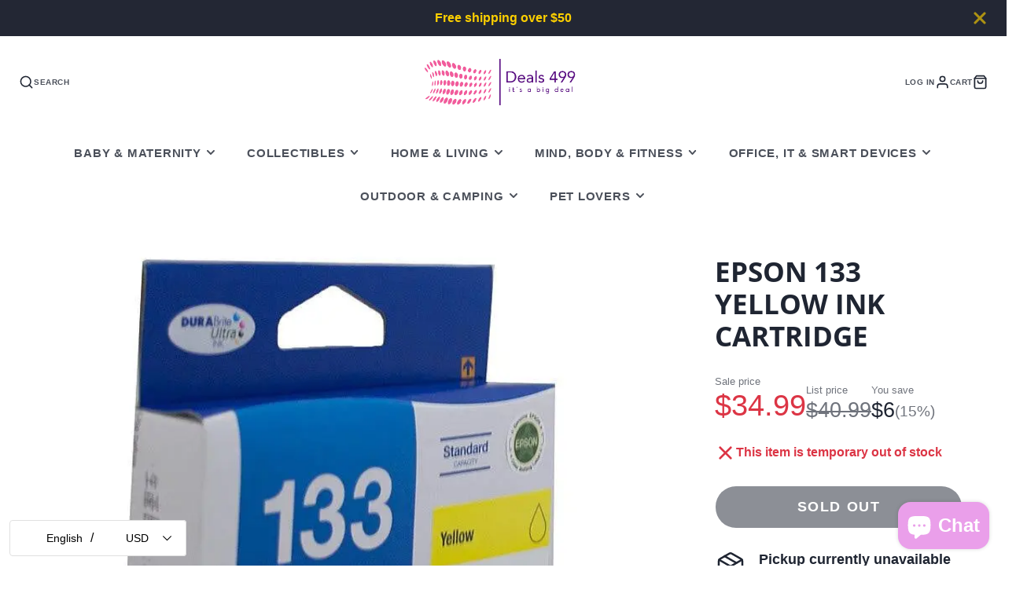

--- FILE ---
content_type: text/plain; charset=utf-8
request_url: https://d-ipv6.mmapiws.com/ant_squire
body_size: 151
content:
deals499.com;019b396b-21bf-7ed3-aca6-ade4be6eec90:d31342c9e8da9f36170f0e02734868c70d490f94